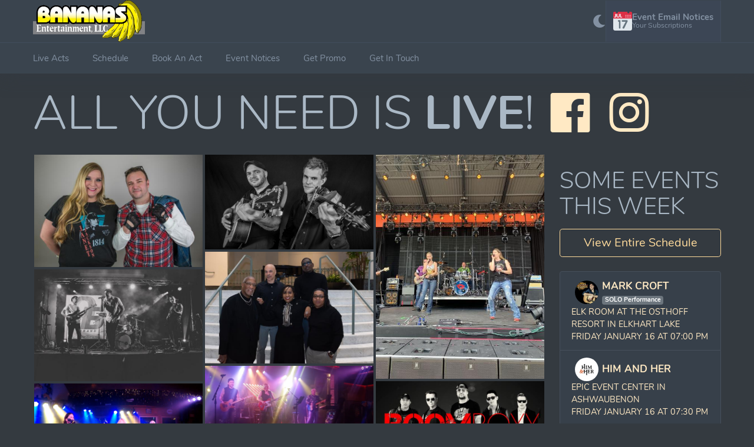

--- FILE ---
content_type: text/html; charset=UTF-8
request_url: https://bananasentertainment.com/css/regular.min.css
body_size: 5908
content:
<!DOCTYPE html>
<html lang="en" data-layout="topnav" data-menu-color="dark" data-bs-theme="dark">

    <head>
        <link rel="dns-prefetch" href="//connect.facebook.net">
        <link rel="dns-prefetch" href="//www.facebook.com">
        <link rel="preconnect" href="https://connect.facebook.net" crossorigin>
        <link rel="preconnect" href="https://www.facebook.com" crossorigin>

        <meta property="og:image" content="https://www.bananasentertainment.com/images/bananas_sharing.png" />
        <meta property="og:image:width" content="1200" />
        <meta property="og:image:height" content="630" />
        <meta property="og:image:type" content="image/png" />
        <meta property="og:image:alt" content="Great live music events! Bananas Entertainment" />
        <meta property="og:title" content="Great live music events! Bananas Entertainment" />
        <meta property="og:description" content="Great live music events! Bananas Entertainment" />
        <meta name="description" content="Great live music events! Bananas Entertainment" />
        <link href="https://www.bananasentertainment.com" rel="canonical" />

        <meta charset="utf-8" />    
        <!-- Google tag (gtag.js) -->
        <script async src="https://www.googletagmanager.com/gtag/js?id=G-F5Y7F93D25"></script>
        <script>
        window.dataLayer = window.dataLayer || [];
        function gtag(){dataLayer.push(arguments);}
        gtag('js', new Date());
        gtag('config', 'G-F5Y7F93D25');
        </script>
        <title>Great live music events! Bananas Entertainment</title>
        <meta name="viewport" content="width=device-width, initial-scale=1.0">
        <link rel="manifest" href="/manifest.webmanifest" crossorigin="use-credentials">
        <meta name="author" content="Bananas Entertainment" />
        <meta name="fb:app_id" content="623327664453824" />
        <meta name="og:site_name" content="Bananas Entertainment" />

        <link rel="preload" href="/vjckpXgb3Zeh3No78ffLjX6v.css?v=251118144252" as="style">
        <link href="/vjckpXgb3Zeh3No78ffLjX6v.css?v=251118144252" rel="stylesheet" type="text/css" id="app-style" />

        <link href="/css/regular.min.css" rel="stylesheet" type="text/css" />
                
        <!-- App favicon -->
        <link rel="icon" type="image/x-icon" href="/favicon.ico">
        <link rel="shortcut icon" href="/favicon.ico">
        <link rel="apple-touch-icon" sizes="180x180" href="/apple-touch-icon.png">
        <link rel="icon" type="image/png" sizes="32x32" href="/favicon-32x32.png">
        <link rel="icon" type="image/png" sizes="16x16" href="/favicon-16x16.png">
        <link rel="manifest" href="/site.webmanifest">

        <script>
        window.fbAsyncInit = function() {
            FB.init({
            appId      : '623327664453824',
            cookie     : true,
            xfbml      : true,
            version    : 'v17.0'
            });
            
            FB.AppEvents.logPageView();   
            
        };

        (function(d, s, id){
            var js, fjs = d.getElementsByTagName(s)[0];
            if (d.getElementById(id)) {return;}
            js = d.createElement(s); js.id = id;
            js.src = "https://connect.facebook.net/en_US/sdk.js";
            fjs.parentNode.insertBefore(js, fjs);
        }(document, 'script', 'facebook-jssdk'));
        </script>
        <script src="https://challenges.cloudflare.com/turnstile/v0/api.js?render=explicit"></script>
        <style>
        .ftg-items {
            width: 100%;
        }

            /* Set the width for each grid item (e.g., 3 columns) */
        .tile {
            width: 33.333%;
            padding: 2px; /* Optional: adds space between images */
            box-sizing: border-box; /* Includes padding in the width calculation */
        }

        /* --- Tablet Styles (e.g., 2 columns) --- */
        /* This applies when the screen is 768px wide or less */
        @media (max-width: 768px) {
            .tile {
                width: 50%; /* 2 columns on tablets */
            }
        }

        /* --- Mobile Styles (e.g., 1 column) --- */
        /* This applies when the screen is 480px wide or less */
        @media (max-width: 480px) {
            .tile {
                width: 100%; /* 1 full-width column on phones */
            }
        }
            /* Make sure the images fit within the tile */
        .tile img {
            display: block;
            max-width: 100%;
            height: auto;
        }
        .tile-inner {
            position: relative; /* This is the positioning parent for the title */
            display: block; /* Make the <a> tag a block element */
            line-height: 0; /* Prevents extra space below the image */
        }

        .tile-inner .title {
            position: absolute;
            bottom: 0;
            left: 0;
            width: 100%;
            background-color: rgba(0, 0, 0, 0.7); /* Semi-transparent black background */
            color: white;
            padding: 10px;
            text-align: center;
            font-family: sans-serif;
            box-sizing: border-box; /* Ensures padding is included in the width */
            opacity: 0; /* Hidden by default */
            transition: opacity 0.3s ease; /* Smooth fade effect */
        }

        .tile-inner:hover .title {
            opacity: 1; /* Make the title visible on hover */
        }

        .datepicker-inline {
            margin-left:auto; 
            margin-right:auto;
        }
        .video-container {
            position: relative; /* Allows positioning child elements */
            width: 100%; /* Or a specific width */
        }
        .video {
            width: 100%;
            display: block; /* Prevents extra space below the video */
        }
        .play-button {
            position: absolute;
            top: 50%;
            left: 50%;
            transform: translate(-50%, -50%); /* Center the button */
            cursor: pointer; /* Indicate that it's clickable */
            opacity: 1; /* Initially visible */
            transition: opacity 0.3s ease; /* Smooth fade-out */
        }
        .play-button img {
            width: 80px; /* Adjust icon size as needed */
        }
        .video:hover .play-button, 
        .video:focus .play-button {
            opacity: 1; /* Ensure button is visible on hover/focus */
        }
        .video:playing .play-button {
            opacity: 0; /* Hide the button when playing */
        }
        .video-container {
            position: relative;
            display: inline-block;
            cursor: pointer;
        }

        .video-thumbnail {
            width: 100%;
            display: block;
        }

        .play-icon {
            position: absolute;
            top: 50%;
            left: 50%;
            transform: translate(-50%, -50%);
            font-size: 60px;
            color: white;
            background: rgba(0, 0, 0, 0.6);
            border-radius: 50%;
            padding: 15px 20px;
            text-align: center;
            line-height: 60px;
            user-select: none;
            opacity: 1; /* Ensure it starts visible */
            transition: opacity 0.4s ease-in-out; /* Smooth fade effect */
        }

        .play-icon.hidden {
            opacity: 0;
        }

        </style>
        <script src="https://accounts.google.com/gsi/client?loading=async"></script>
    </head>

    <body style="background-color: #343a40">
        <!-- Begin page -->
        <div class="wrapper">

            <!-- ========== Topbar Start ========== -->
            <div class="navbar-custom">
                <div class="topbar container-fluid">
                    <div class="d-flex align-items-center gap-lg-2 gap-1">

                        <!-- Horizontal Menu Toggle Button -->
                        <button aria-label="Menu Button" class="navbar-toggle" data-bs-toggle="collapse" data-bs-target="#topnav-menu-content" alt="Menu">
                            <div class="lines">
                                <span></span>
                                <span></span>
                                <span></span>
                            </div>
                        </button>

                        <div class="">
                            <a id="top-bar-logo-link" href="/" class="goext">
                                <img src="/images/bananas_logo.png" alt="Bananas Entertainment" width="600" height="227" class="d-none logo-lg d-lg-inline img img-fluid" style="max-width:190px;">
                                <img src="/images/peel-banana-icon-sm.png" alt="Bananas Entertainment" width="300" height="300" class="logo-sm d-lg-none" style="width: 50px; height:50px; ">
                            </a>
                        </div>

                        <!-- Sidebar Menu Toggle Button -->
                        <button aria-label="Menu Toggle" class="button-toggle-menu">
                            <i class="mdi mdi-menu"></i>
                        </button>

                    </div>

                    <ul class="topbar-menu d-flex align-items-center gap-1">
                       
                        <!-- Topbar Not Saved Warning -->
                        <div class="notification-list offline-warning d-none">
                            <span class="text-danger fs-3 d-flex align-items-center" title="You are offline. Some features may not work.">
                                <i class="mdi mdi-cloud-off-outline"></i>
                                <span class="d-none d-md-block mx-1"> Offline </span>
                            </span>
                        </div>

                        <li class="notification-list">
                            <a href="#" class="btn btn-sm btn-success install-prompt d-none" data-bs-toggle="tooltip" data-bs-placement="bottom" data-bs-title="Install On Your Device">
                                <i class="mdi mdi-cellphone-arrow-down"></i>
                                <span class="d-none d-md-inline">Install</span>                                
                            </a>
                        </li>

                        <!--<li class="notification-list">
                            <button type="button" class="nav-link" id="enable-notifications-btn" data-bs-toggle="tooltip" data-bs-placement="bottom" title="Enable Notifications" style="font-weight:bold;">
                                <i class="ri-notification-3-line font-22" title="Enable Notifications"></i>
                            </button>
                        </li>-->

                        <li class="notification-list d-lg-none">
                            <a href="/live-acts" class="btn btn-sm btn-outline-primary text-nowrap" id="live-acts-btn">
                                <i class="fas fa-user-music"></i>
                                <span class="d-none d-md-inline ms-1">Live Acts</span>
                            </a>
                        </li>

                        <li class="notification-list d-lg-none">
                            <a href="/events/schedule" class="btn btn-sm btn-outline-primary text-nowrap" id="events-btn">
                                <i class="fas fa-calendar-alt"></i>
                                <span class="d-none d-md-inline ms-1">Events</span>
                            </a>
                        </li>

                        <li class="d-none d-sm-inline-block">
                            <div class="nav-link" id="light-dark-mode" data-bs-toggle="tooltip" data-bs-placement="left" title="Dark / Light Mode">
                                <i class="fas fa-moon font-22"></i>
                            </div>
                        </li>

                        <li class="">
                            <a class="nav-link nav-user me-0" href="/notifications-profile" role="button">
                                <svg xmlns="http://www.w3.org/2000/svg" class="ms-2" width="32" height="32" viewBox="0 0 36 36"><path fill="#e0e7ec" d="M36 32a4 4 0 0 1-4 4H4a4 4 0 0 1-4-4V9a4 4 0 0 1 4-4h28a4 4 0 0 1 4 4z"/><path fill="#66757f" d="M23.657 19.12H17.87c-1.22 0-1.673-.791-1.673-1.56c0-.791.429-1.56 1.673-1.56h8.184c1.154 0 1.628 1.04 1.628 1.628c0 .452-.249.927-.52 1.492l-5.607 11.395c-.633 1.266-.882 1.717-1.899 1.717c-1.244 0-1.877-.949-1.877-1.605c0-.271.068-.474.226-.791zM10.889 19h-.5c-1.085 0-1.538-.731-1.538-1.5c0-.792.565-1.5 1.538-1.5h2.015c.972 0 1.515.701 1.515 1.605V30.47c0 1.13-.558 1.763-1.53 1.763s-1.5-.633-1.5-1.763z"/><path fill="#dd2f45" d="M34 0h-3.277c.172.295.277.634.277 1a2 2 0 0 1-4 0c0-.366.105-.705.277-1H8.723C8.895.295 9 .634 9 1a2 2 0 0 1-4 0c0-.366.105-.705.277-1H2a2 2 0 0 0-2 2v11h36V2a2 2 0 0 0-2-2"/><path fill="#f5f8fa" d="M13.182 4.604c0-.5.32-.78.75-.78c.429 0 .749.28.749.78v5.017h1.779c.51 0 .73.38.72.72a.7.7 0 0 1-.72.659h-2.498c-.49 0-.78-.319-.78-.819zm-6.91 0c0-.5.32-.78.75-.78s.75.28.75.78v3.488c0 .92.589 1.649 1.539 1.649c.909 0 1.529-.769 1.529-1.649V4.604c0-.5.319-.78.749-.78s.75.28.75.78v3.568c0 1.679-1.38 2.949-3.028 2.949c-1.669 0-3.039-1.25-3.039-2.949zM5.49 9.001c0 1.679-1.069 2.119-1.979 2.119c-.689 0-1.839-.27-1.839-1.14c0-.269.23-.609.56-.609c.4 0 .75.37 1.199.37c.56 0 .56-.52.56-.84V4.604c0-.5.32-.78.749-.78c.431 0 .75.28.75.78z"/><path fill="#f4abba" d="M32 10a1 1 0 1 0 2 0a1 1 0 0 0-2 0m0-3a1 1 0 1 0 2 0a1 1 0 0 0-2 0m-3 3a1 1 0 1 0 2 0a1 1 0 0 0-2 0m0-3a1 1 0 1 0 2 0a1 1 0 0 0-2 0m-3 3a1 1 0 1 0 2 0a1 1 0 0 0-2 0m0-3a1 1 0 1 0 2 0a1 1 0 0 0-2 0m-3 0a1 1 0 1 0 2 0a1 1 0 0 0-2 0m0 3a1 1 0 1 0 2 0a1 1 0 0 0-2 0"/></svg>
                                <span class="d-lg-none me-2">Notices</span>
                                <span class="d-none d-lg-flex flex-column gap-1 me-2">
                                    <h5 class="my-0">Event Email Notices</h5>
                                    <h6 class="my-0 fw-normal">Your Subscriptions</h6>
                                </span>
                            </a>
                        </li>
                    </ul>
                </div>
            </div>
            <!-- ========== Topbar End ========== -->

            <!-- ========== Horizontal Menu Start ========== -->
            <div class="topnav">
                <div class="container-fluid">
                    <nav class="navbar navbar-expand-lg">
                        <div class="collapse navbar-collapse" id="topnav-menu-content">
                            <ul class="navbar-nav">
                                <li class="nav-item">
                                    <a class="nav-link" href="/live-acts">
                                        Live Acts
                                    </a>
                                </li>
                                <li class="nav-item">
                                    <a class="nav-link" href="/events/schedule">
                                        Schedule
                                    </a>
                                </li>
                                <li class="nav-item">
                                    <a class="nav-link" href="/book-an-act">
                                        Book An Act
                                    </a>
                                </li>

                                <li class="nav-item">
                                    <a class="nav-link" href="/notifications-profile">
                                        Event Notices
                                    </a>
                                </li>

                                <li class="nav-item">
                                    <a class="nav-link" href="/promo">
                                        Get Promo
                                    </a>
                                </li>

                                <li class="nav-item">
                                    <a class="nav-link" href="/contact-us">
                                        Get In Touch
                                    </a>
                                </li>
                            </ul>
                        </div>
                    </nav>
                </div>
            </div>
            <!-- ========== Horizontal Menu End ========== -->

            <!-- start TEMP SURVEY AND TOP ALERT HOLDER -->
            <div class="mx-auto" id="top-alert-holder"></div>
            <!-- end TEMP SURVEY AND TOP ALERT HOLDER -->

            <div class="content-page">
                
                    
                <!-- Start Content-->
                <div class="container-fluid" id="ultra-prime-holder" style="min-height: 800px;">

                    <div class="d-flex justify-content-center my-5">
                        <div class="spinner-grow" role="status" style="width: 5rem; height: 5rem;">
                            <span class="visually-hidden">Loading...</span>
                        </div>
                    </div>

                </div>
                <!-- container -->
                <div class="row fixed-bottom mx-auto" id="jump-to-top-btn-holder" style="display:none">
                    <div class="col-xs-12 col-md-6 col-lg-4 mx-auto btn-group">
                        <button type="button" onclick="goBackOrRedirect()" class="btn btn-primary border shadow"> 
                            <i class="fas fa-arrow-left"></i> Go Back 
                        </button>
                        <button onclick="tothetop();" class="btn btn-secondary border shadow" title="Jump to top of page" aria-label="Jump to top of page"> 
                            <i class="fas fa-arrow-up"></i> Top of Page
                        </button>
                    </div>
                </div>
                
                <hr />

                <div class="container" id="secondary-footer-holder"> <!-- Footer Num 1 -->
                    
                    <div class="row">
                        <div class="col-md-6 text-center">
                            <p class="display-2 text-uppercase">Get in touch!</p>
                            <p class="fs-3"><a class="btn btn-outline-primary" href="/contact-us">Contact us to make your next event awesome!</a></p>
                            <p class="display-6 text-uppercase">All you need is live</p>
                            <p class="lead">Bananas Entertainment is your gateway to the best live band entertainment in Wisconsin. With our entertainment industry expertise, we're your ultimate guide to crafting unforgettable events.  We are very proud to say that we are the #1 live music agency and represent the best live bands in the state.</p>
                            <p class="display-6 text-uppercase d-none d-md-block">Live Music Events</p>
                            <p class="lead d-none d-md-block">Let's face it - a great live band just makes the event that much more fun! Whether you need live music entertainment for your club, festival, wedding or any other event, Bananas Entertainment has the right solution for you. With an incredible variety of live music entertainment, we have something sure to suit any musical preference. We invite you to take a moment to look at our roster and see what we have to offer.</p>
                            <p class="display-6">Want to jam with us?</p>
                            <p class="lead">We would love to hear from you, we are always looking for great new talent!</p>
                            <a href="https://forms.gle/tkFUf4iLDypLk74fA" target="_blank" class="btn btn-outline-primary goext mb-3">
                                <i class="fas fa-guitars"></i> Fill in our application and connect with us!
                            </a>
                        </div>

                        <div class="col-md-6">
                            <div class="row text-center">
                                <div class="col-12">
                                    <p class="display-6 my-3 text-uppercase">Connect</p>
                                </div>
                                <div class="col-12 mb-2">
                                    <h2><b>Call or Text:</b> <a href="tel:19209497270" class="goext">1-920-949-7270</a></h2>
                                </div>
                                <div class="col-12 mb-2">
                                    <h2><b>Email:</b> <a href="/cdn-cgi/l/email-protection#f083919c9583b092919e919e9183959e8495828491999e9d959e84de939f9d" class="goext btn btn-secondary"><span class="__cf_email__" data-cfemail="bccfddd0d9cffcdeddd2ddd2ddcfd9d2c8d9cec8ddd5d2d1d9d2c892dfd3d1">[email&#160;protected]</span></a></h2>
                                </div>
                                <div class="col-12 mb-2">
                                    <h2><a href="/bananas.vcf" class="btn btn-primary goext"> Download Contact Card</a></h2>
                                </div>
                                <div class="col-12 mb-2">
                                    <h2>Bananas Entertainment<br>
                                    PO Box 5171<br>
                                    De Pere WI 54115</h2>
                                </div>
                                <div class="col-12 mb-2" style="font-size: 3rem;">
                                    <a href="https://www.facebook.com/bananas.localmusic" target="_blank" class="facebook goext" title="Follow on Facebook">
                                        <i class="uil uil-facebook"></i>
                                    </a>
                                    <a href="https://www.instagram.com/bananas.localmusic" target="_blank" class="instagram goext" title="Follow on Instagram">
                                        <i class="uil uil-instagram"></i>
                                    </a>
                                </div>
                                <div class="col-12 my-3">
                                    <p class="display-6">Want to share your thoughts?</p>
                                    <a href="https://forms.gle/rcpqxUmmiD8Nr88o6" target="_blank" class="btn btn-primary goext"><i class="fas fa-megaphone"></i> We would love to hear from you!</a>
                                </div>
                                <div class="col-12 mx-auto" id="bottom-alert-holder"></div>
                            </div>
                        </div>
                    </div>

                </div>
                
            </div>


            <!-- ============================================================== -->
            <!-- End Page content -->
            <!-- ============================================================== -->

            <hr>

            <footer class="">
                <div class="container p-3">
                    <div class="row align-items-center">
                        <div class="col-lg-6 text-center">
                            <img src="/images/bananas_logo.png" alt="Bananas Entertainment" width="600" height="227" class="img img-fluid" style="max-width:190px;">
                            <p> All you need is live! </p>
                        </div>
                        <div class="col-lg-2 col-md-4 mt-3 mt-lg-0 text-center">
                            <h5 class="text-dark">Company</h5>
                            <ul class="list-unstyled ps-0 mb-0 mt-3">
                                <li class="mt-2">
                                    <a href="/about">About</a>
                                </li>
                                <li class="mt-2">
                                    <a href="/help">Support</a>
                                </li>
                                <li class="mt-2">
                                    <a href="/contact-us">Contact Us</a>
                                </li>
                            </ul>
                        </div>
                        <div class="col-lg-2 col-md-4 mt-3 mt-lg-0 text-center">
                            <h5 class="text-dark">Systems</h5>
                            <ul class="list-unstyled ps-0 mb-0 mt-3">
                                <li class="mt-2">
                                    <a target="_blank" href="https://status.bananasentertainment.com" class="goext">
                                        Systems Status
                                        <div class="spinner-grow text-success" role="status" style="animation-duration: 2s;width: 1rem;height: 1rem;">
                                            <span class="visually-hidden">Status</span>
                                        </div>
                                    </a>
                                </li>
                                <li class="mt-2">
                                    <a href="https://bands.bananasentertainment.com" class="goext">Band Portal</a>
                                </li>
                                <li class="mt-2">
                                    <a href="https://customers.bananasentertainment.com" class="goext">Customer Portal</a>
                                </li>
                            </ul>
                        </div>
                    </div>
                    
                    <div class="row my-4">
                        <div class="col-12 text-center">
                            <p>THANKS TO OUR BRAVE MEN AND WOMEN SERVING IN THE MILITARY. WE NEVER FORGET.</p>
                            <p>2002 - <script data-cfasync="false" src="/cdn-cgi/scripts/5c5dd728/cloudflare-static/email-decode.min.js"></script><script>document.write(new Date().getFullYear())</script> © Bananas Entertainment LLC</p>
                        </div>
                    </div>
                </div>
            </footer>

        </div>
        <!-- END wrapper -->   
        
        
        <script type="text/javascript" src="/vjckpXgb3Zeh3No78ffLjX6v.js?v=251118144252"></script>


    </body>
</html>